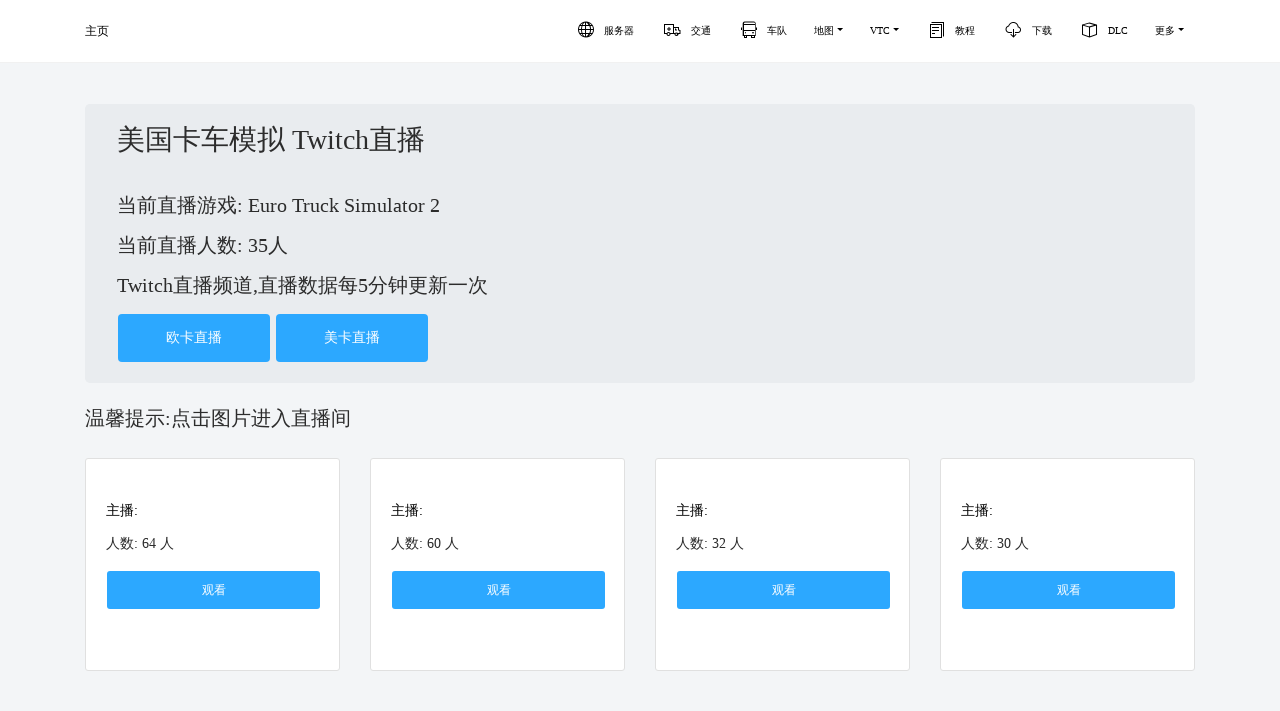

--- FILE ---
content_type: text/html; charset=utf-8
request_url: https://ets2.cn/ats/tv
body_size: 6000
content:
<!DOCTYPE html>
<html lang="zh-CN">
<head>
    <meta http-equiv="Content-Type" content="text/html; charset=UTF-8">
    <link rel="shortcut icon" href="/favicon.ico"/>
    <meta name="theme-color" content="#ffffff">
    <meta http-equiv="X-UA-Compatible" content="IE=edge,chrome=1">
    <meta content='width=device-width, initial-scale=1.0, maximum-scale=1.0, user-scalable=0, shrink-to-fit=no'
          name='viewport'>
    <title>美国卡车模拟直播 - 欧卡工具站</title>
    <meta name="keywords" content=美卡直播,美国卡车模拟直播,游戏直播,Twitch,美卡Twitch直播>
    <meta name="description" content=美国卡车模拟直播,Twitch直播>
    
    <link rel="manifest" href="/manifest.json">
    <link href="https://static.ets2.cn/static/css/bootstrap.min.css?v=0.1" rel="stylesheet"/>
    <link href="https://static.ets2.cn/static/css/now-ui-kit3.css?v=0.1" rel="stylesheet"/>
    <link href="https://static.ets2.cn/static/css/font-awesome.min.css" rel="stylesheet">
    <link href="https://static.ets2.cn/static/css/ets2.min.css?v=2.12" rel="stylesheet"/>
<link href="https://static.ets2.cn/static/css/base.min.css?v=0.8.12" rel="stylesheet"/>
    
    <link href="/static/css/4-col-portfolio.css" rel="stylesheet">

    
</head>
<body class="landing-page sidebar-collapse">
<style>
    .notice {
        background-color: var(--globe-bg-corlor);
        height: 35px;
        padding: 0 30px;
        margin-bottom: 15px;
        overflow: hidden;
        border: 0px solid gray;
        border-radius: 21px;
    }

    .bg-green {
        background-color: #00a65a !important;
    }

    .bg-red {
        background-color: red !important;
    }

    .bg-orange {
        background-color: #f1d607;
    !important;
    }

    .bg-yj {
        background-color: #f07d02;
    !important;
    }

    .bg-pink {
        background-color: #f0b6e9;
    !important;
    }

    .bg-info {
        background-color: #2CA8FF;
    !important;
    }

    .progress-blue {
        color: #2ca8ff;
    }

    .notice ul a {
        color: #ffffff;
        list-style: none;
        line-height: 35px;
        display: block;
        white-space: nowrap;
        text-overflow: ellipsis;
        overflow: hidden;
    }

    .center-block {
        display: block;
        margin-left: auto;
        margin-right: auto;
    }

    .ce {
        margin: 20px;
        margin-bottom: auto;
        margin-left: auto;
        margin-right: auto;
    }

    .img-raised {
        box-shadow: 0px 10px 25px 0px rgba(0, 0, 0, 0.3);
    }

    body {
        padding-top: 10px;
    }

    .m1 {
        box-shadow: 0px 5px 8px 0px rgba(0, 0, 0, 0.2);
    }

    .zs1 {
        box-shadow: 0px 5px 13px 0px rgba(0, 0, 0, 0.2);
    }

    .hidden {
        display: none;
    }

    #Snow {
        position: fixed;
        top: 0;
        left: 0;
        width: 100%;
        height: 100%;
        z-index: 99999;
        background: rgba(125, 137, 95, 0.1);
        pointer-events: none;
    }

    .ddn_img img {
        width: 100%;
        cursor: pointer;
        transition: all 0.6s;
    }

    .ddn_img img:hover {
        transform: scale(1.2);
    }

    

</style>
<nav class="navbar navbar-expand-lg  bg-ddn fixed-top" color-on-scroll="400"
     style="background: rgb(255 255 255 / 100%)!important;">
    <div class="container">
        <div class="navbar-translate">
            <a class="navbar-brand" href="/" rel="tooltip" data-placement="bottom">
                主页
            </a>
            <button class="navbar-toggler navbar-toggler" type="button" data-toggle="collapse" data-target="#navigation"
                    aria-controls="navigation-index" aria-expanded="false" aria-label="Toggle navigation">
                <span class="navbar-toggler-bar bar1"></span>
                <span class="navbar-toggler-bar bar2"></span>
                <span class="navbar-toggler-bar bar3"></span>
            </button>
        </div>
        <!--<div class="collapse navbar-collapse justify-content-end" id="navigation" data-nav-image="/static/assets/img/blurred-image-1.jpg">-->
        <div class="collapse navbar-collapse justify-content-end" id="navigation">
            <ul class="navbar-nav">
                <li class="nav-item">
                    <a class="nav-link" href="/server_status" onclick="scrollToDownload()">
                        <i class="now-ui-icons business_globe"></i>
                        <p>服务器</p>
                    </a>
                </li>
                <li class="nav-item">
                    <a class="nav-link" href="/traffic">
                        <i class="now-ui-icons health_ambulance"></i>
                        <p>交通</p>
                    </a>
                </li>
                <li class="nav-item">
                    <a class="nav-link" href="/chedui?type=2">
                        <i class="now-ui-icons transportation_bus-front-12"></i>
                        <p>车队</p>
                    </a>
                </li>
                <li class="nav-item dropdown">
                    <a class="nav-link dropdown-toggle" href="#" id="dropdown01" data-toggle="dropdown"
                       aria-haspopup="true" aria-expanded="false">地图</a>
                    <div class="dropdown-menu" aria-labelledby="dropdown01">
                        <a class="dropdown-item" href="/maps/ets2.html?v=1.3">欧卡地图</a>
                        <a class="dropdown-item" href="/maps/ats.html?v=1.3">美卡地图</a>
                    </div>
                </li>
                <li class="nav-item dropdown">
                    <a class="nav-link dropdown-toggle" href="#" id="dropdown01" data-toggle="dropdown"
                       aria-haspopup="true" aria-expanded="false">VTC</a>
                    <div class="dropdown-menu" aria-labelledby="dropdown01">
                        <a class="dropdown-item" href="/vtc/news">vtc资讯</a>
                        <a class="dropdown-item" href="/vtc">vtc排名</a>
                    </div>
                </li>
                <li class="nav-item">
                    <a class="nav-link" href="/wz">
                        <i class="now-ui-icons files_single-copy-04"></i>
                        <p>教程</p>
                    </a>
                </li>
                <li class="nav-item">
                    <a class="nav-link" href="/download/">
                        <i class="now-ui-icons arrows-1_cloud-download-93"></i>
                        <p>下载</p>
                    </a>
                </li>
                <li class="nav-item">
                    <a class="nav-link" href="/dlc/all">
                        <i class="now-ui-icons design_app"></i>
                        <p>DLC</p>
                    </a>
                </li>
                <li class="nav-item dropdown">
                    <a class="nav-link dropdown-toggle" href="#" id="dropdown01" data-toggle="dropdown"
                       aria-haspopup="true" aria-expanded="false">更多</a>
                    <div class="dropdown-menu" aria-labelledby="dropdown01">
                        <a class="dropdown-item" href="/decryptor/sii">存档在线解密</a>
                        <a class="dropdown-item" href="/event">TMP事件活动</a>
                        <a class="dropdown-item" href="/steam">Steam网址转换</a>
                        <a class="dropdown-item" href="/mirror">离线镜像</a>
                        <a class="dropdown-item" href="/ets2/version">版本支持</a>
                        <a class="dropdown-item" href="/tools/krone">Krone货柜皮肤生成</a>
                        <a class="dropdown-item" href="/tools/scania">斯堪尼亚内饰生成(测试)</a>
                        <a class="dropdown-item" href="/time">联机时间转换</a>
                        <a class="dropdown-item" href="/tools/bus">巴士线路</a>
                        <a class="dropdown-item" href="/tools/busaddr">巴士坐标</a>
                        <a class="dropdown-item" href="/post/182">帮助手册</a>
                        <a class="dropdown-item" href="/post/68">微信查询</a>
                    </div>
                </li>
            </ul>
        </div>
    </div>
</nav>
<div class="wrapper">
    <div class="section section-about-us">
        

    <div class="container">
        <header class="jumbotron my-4">
            <h3 class="display-5">美国卡车模拟 Twitch直播</h3>
            <h5 class="lead">当前直播游戏: Euro Truck Simulator 2</h5>
            <h5 class="lead">当前直播人数: 35人</h5>
            <h5 class="lead">Twitch直播频道,直播数据每5分钟更新一次</h5>
            <a href="/ets2/tv" class="btn btn-primary btn-lg">欧卡直播</a>
            <a href="/ats/tv" class="btn btn-primary btn-lg">美卡直播</a>
            
        </header>
        <!-- Page Heading -->
        <h6 class="lead">温馨提示:点击图片进入直播间</h6>
        <br>
        <div class="row">
    
        <div class="col-lg-3 col-md-4 col-sm-6 portfolio-item">
            <div class="card h-10">
                <a href="https://twitch.tv/BlessTheBenighted" target="_blank"><img class="card-img-top" src="" alt="" ></a>
                <div class="card-body">
                    <div class="card-title">
                        <a href="#">主播: </a>
                    </div>
                    <div class="card-text">
                        <p>人数: 64 人</p>
                    </div>
                    <a href="https://twitch.tv/BlessTheBenighted" class="btn btn-block btn-primary" target="_blank">观看</a>
                </div>
            </div>
        </div>
    
        <div class="col-lg-3 col-md-4 col-sm-6 portfolio-item">
            <div class="card h-10">
                <a href="https://twitch.tv/SoEverdream" target="_blank"><img class="card-img-top" src="" alt="" ></a>
                <div class="card-body">
                    <div class="card-title">
                        <a href="#">主播: </a>
                    </div>
                    <div class="card-text">
                        <p>人数: 60 人</p>
                    </div>
                    <a href="https://twitch.tv/SoEverdream" class="btn btn-block btn-primary" target="_blank">观看</a>
                </div>
            </div>
        </div>
    
        <div class="col-lg-3 col-md-4 col-sm-6 portfolio-item">
            <div class="card h-10">
                <a href="https://twitch.tv/leonardgamer04" target="_blank"><img class="card-img-top" src="" alt="" ></a>
                <div class="card-body">
                    <div class="card-title">
                        <a href="#">主播: </a>
                    </div>
                    <div class="card-text">
                        <p>人数: 32 人</p>
                    </div>
                    <a href="https://twitch.tv/leonardgamer04" class="btn btn-block btn-primary" target="_blank">观看</a>
                </div>
            </div>
        </div>
    
        <div class="col-lg-3 col-md-4 col-sm-6 portfolio-item">
            <div class="card h-10">
                <a href="https://twitch.tv/LazyBuzzard" target="_blank"><img class="card-img-top" src="" alt="" ></a>
                <div class="card-body">
                    <div class="card-title">
                        <a href="#">主播: </a>
                    </div>
                    <div class="card-text">
                        <p>人数: 30 人</p>
                    </div>
                    <a href="https://twitch.tv/LazyBuzzard" class="btn btn-block btn-primary" target="_blank">观看</a>
                </div>
            </div>
        </div>
    
        <div class="col-lg-3 col-md-4 col-sm-6 portfolio-item">
            <div class="card h-10">
                <a href="https://twitch.tv/MaidMacaron" target="_blank"><img class="card-img-top" src="" alt="" ></a>
                <div class="card-body">
                    <div class="card-title">
                        <a href="#">主播: </a>
                    </div>
                    <div class="card-text">
                        <p>人数: 15 人</p>
                    </div>
                    <a href="https://twitch.tv/MaidMacaron" class="btn btn-block btn-primary" target="_blank">观看</a>
                </div>
            </div>
        </div>
    
        <div class="col-lg-3 col-md-4 col-sm-6 portfolio-item">
            <div class="card h-10">
                <a href="https://twitch.tv/rubycelestialfox" target="_blank"><img class="card-img-top" src="" alt="" ></a>
                <div class="card-body">
                    <div class="card-title">
                        <a href="#">主播: </a>
                    </div>
                    <div class="card-text">
                        <p>人数: 15 人</p>
                    </div>
                    <a href="https://twitch.tv/rubycelestialfox" class="btn btn-block btn-primary" target="_blank">观看</a>
                </div>
            </div>
        </div>
    
        <div class="col-lg-3 col-md-4 col-sm-6 portfolio-item">
            <div class="card h-10">
                <a href="https://twitch.tv/SpoonLoeffel" target="_blank"><img class="card-img-top" src="" alt="" ></a>
                <div class="card-body">
                    <div class="card-title">
                        <a href="#">主播: </a>
                    </div>
                    <div class="card-text">
                        <p>人数: 10 人</p>
                    </div>
                    <a href="https://twitch.tv/SpoonLoeffel" class="btn btn-block btn-primary" target="_blank">观看</a>
                </div>
            </div>
        </div>
    
        <div class="col-lg-3 col-md-4 col-sm-6 portfolio-item">
            <div class="card h-10">
                <a href="https://twitch.tv/Dieselchen" target="_blank"><img class="card-img-top" src="" alt="" ></a>
                <div class="card-body">
                    <div class="card-title">
                        <a href="#">主播: </a>
                    </div>
                    <div class="card-text">
                        <p>人数: 8 人</p>
                    </div>
                    <a href="https://twitch.tv/Dieselchen" class="btn btn-block btn-primary" target="_blank">观看</a>
                </div>
            </div>
        </div>
    
        <div class="col-lg-3 col-md-4 col-sm-6 portfolio-item">
            <div class="card h-10">
                <a href="https://twitch.tv/ElJefota" target="_blank"><img class="card-img-top" src="" alt="" ></a>
                <div class="card-body">
                    <div class="card-title">
                        <a href="#">主播: </a>
                    </div>
                    <div class="card-text">
                        <p>人数: 8 人</p>
                    </div>
                    <a href="https://twitch.tv/ElJefota" class="btn btn-block btn-primary" target="_blank">观看</a>
                </div>
            </div>
        </div>
    
        <div class="col-lg-3 col-md-4 col-sm-6 portfolio-item">
            <div class="card h-10">
                <a href="https://twitch.tv/Bithandle" target="_blank"><img class="card-img-top" src="" alt="" ></a>
                <div class="card-body">
                    <div class="card-title">
                        <a href="#">主播: </a>
                    </div>
                    <div class="card-text">
                        <p>人数: 7 人</p>
                    </div>
                    <a href="https://twitch.tv/Bithandle" class="btn btn-block btn-primary" target="_blank">观看</a>
                </div>
            </div>
        </div>
    
        <div class="col-lg-3 col-md-4 col-sm-6 portfolio-item">
            <div class="card h-10">
                <a href="https://twitch.tv/sarcastic_imp" target="_blank"><img class="card-img-top" src="" alt="" ></a>
                <div class="card-body">
                    <div class="card-title">
                        <a href="#">主播: </a>
                    </div>
                    <div class="card-text">
                        <p>人数: 6 人</p>
                    </div>
                    <a href="https://twitch.tv/sarcastic_imp" class="btn btn-block btn-primary" target="_blank">观看</a>
                </div>
            </div>
        </div>
    
        <div class="col-lg-3 col-md-4 col-sm-6 portfolio-item">
            <div class="card h-10">
                <a href="https://twitch.tv/XeroSans" target="_blank"><img class="card-img-top" src="" alt="" ></a>
                <div class="card-body">
                    <div class="card-title">
                        <a href="#">主播: </a>
                    </div>
                    <div class="card-text">
                        <p>人数: 5 人</p>
                    </div>
                    <a href="https://twitch.tv/XeroSans" class="btn btn-block btn-primary" target="_blank">观看</a>
                </div>
            </div>
        </div>
    
        <div class="col-lg-3 col-md-4 col-sm-6 portfolio-item">
            <div class="card h-10">
                <a href="https://twitch.tv/OhanaSmitty" target="_blank"><img class="card-img-top" src="" alt="" ></a>
                <div class="card-body">
                    <div class="card-title">
                        <a href="#">主播: </a>
                    </div>
                    <div class="card-text">
                        <p>人数: 5 人</p>
                    </div>
                    <a href="https://twitch.tv/OhanaSmitty" class="btn btn-block btn-primary" target="_blank">观看</a>
                </div>
            </div>
        </div>
    
        <div class="col-lg-3 col-md-4 col-sm-6 portfolio-item">
            <div class="card h-10">
                <a href="https://twitch.tv/HerrBaerLP" target="_blank"><img class="card-img-top" src="" alt="" ></a>
                <div class="card-body">
                    <div class="card-title">
                        <a href="#">主播: </a>
                    </div>
                    <div class="card-text">
                        <p>人数: 5 人</p>
                    </div>
                    <a href="https://twitch.tv/HerrBaerLP" class="btn btn-block btn-primary" target="_blank">观看</a>
                </div>
            </div>
        </div>
    
        <div class="col-lg-3 col-md-4 col-sm-6 portfolio-item">
            <div class="card h-10">
                <a href="https://twitch.tv/crashoverride_uk" target="_blank"><img class="card-img-top" src="" alt="" ></a>
                <div class="card-body">
                    <div class="card-title">
                        <a href="#">主播: </a>
                    </div>
                    <div class="card-text">
                        <p>人数: 5 人</p>
                    </div>
                    <a href="https://twitch.tv/crashoverride_uk" class="btn btn-block btn-primary" target="_blank">观看</a>
                </div>
            </div>
        </div>
    
        <div class="col-lg-3 col-md-4 col-sm-6 portfolio-item">
            <div class="card h-10">
                <a href="https://twitch.tv/Theletterswalk" target="_blank"><img class="card-img-top" src="" alt="" ></a>
                <div class="card-body">
                    <div class="card-title">
                        <a href="#">主播: </a>
                    </div>
                    <div class="card-text">
                        <p>人数: 4 人</p>
                    </div>
                    <a href="https://twitch.tv/Theletterswalk" class="btn btn-block btn-primary" target="_blank">观看</a>
                </div>
            </div>
        </div>
    
        <div class="col-lg-3 col-md-4 col-sm-6 portfolio-item">
            <div class="card h-10">
                <a href="https://twitch.tv/KsTransport37" target="_blank"><img class="card-img-top" src="" alt="" ></a>
                <div class="card-body">
                    <div class="card-title">
                        <a href="#">主播: </a>
                    </div>
                    <div class="card-text">
                        <p>人数: 4 人</p>
                    </div>
                    <a href="https://twitch.tv/KsTransport37" class="btn btn-block btn-primary" target="_blank">观看</a>
                </div>
            </div>
        </div>
    
        <div class="col-lg-3 col-md-4 col-sm-6 portfolio-item">
            <div class="card h-10">
                <a href="https://twitch.tv/han0ff" target="_blank"><img class="card-img-top" src="" alt="" ></a>
                <div class="card-body">
                    <div class="card-title">
                        <a href="#">主播: </a>
                    </div>
                    <div class="card-text">
                        <p>人数: 4 人</p>
                    </div>
                    <a href="https://twitch.tv/han0ff" class="btn btn-block btn-primary" target="_blank">观看</a>
                </div>
            </div>
        </div>
    
        <div class="col-lg-3 col-md-4 col-sm-6 portfolio-item">
            <div class="card h-10">
                <a href="https://twitch.tv/Bobman41" target="_blank"><img class="card-img-top" src="" alt="" ></a>
                <div class="card-body">
                    <div class="card-title">
                        <a href="#">主播: </a>
                    </div>
                    <div class="card-text">
                        <p>人数: 4 人</p>
                    </div>
                    <a href="https://twitch.tv/Bobman41" class="btn btn-block btn-primary" target="_blank">观看</a>
                </div>
            </div>
        </div>
    
        <div class="col-lg-3 col-md-4 col-sm-6 portfolio-item">
            <div class="card h-10">
                <a href="https://twitch.tv/TheMrMarshall" target="_blank"><img class="card-img-top" src="" alt="" ></a>
                <div class="card-body">
                    <div class="card-title">
                        <a href="#">主播: </a>
                    </div>
                    <div class="card-text">
                        <p>人数: 4 人</p>
                    </div>
                    <a href="https://twitch.tv/TheMrMarshall" class="btn btn-block btn-primary" target="_blank">观看</a>
                </div>
            </div>
        </div>
    
        <div class="col-lg-3 col-md-4 col-sm-6 portfolio-item">
            <div class="card h-10">
                <a href="https://twitch.tv/HuRiN82" target="_blank"><img class="card-img-top" src="" alt="" ></a>
                <div class="card-body">
                    <div class="card-title">
                        <a href="#">主播: </a>
                    </div>
                    <div class="card-text">
                        <p>人数: 3 人</p>
                    </div>
                    <a href="https://twitch.tv/HuRiN82" class="btn btn-block btn-primary" target="_blank">观看</a>
                </div>
            </div>
        </div>
    
        <div class="col-lg-3 col-md-4 col-sm-6 portfolio-item">
            <div class="card h-10">
                <a href="https://twitch.tv/walllyp" target="_blank"><img class="card-img-top" src="" alt="" ></a>
                <div class="card-body">
                    <div class="card-title">
                        <a href="#">主播: </a>
                    </div>
                    <div class="card-text">
                        <p>人数: 3 人</p>
                    </div>
                    <a href="https://twitch.tv/walllyp" class="btn btn-block btn-primary" target="_blank">观看</a>
                </div>
            </div>
        </div>
    
        <div class="col-lg-3 col-md-4 col-sm-6 portfolio-item">
            <div class="card h-10">
                <a href="https://twitch.tv/sushileini" target="_blank"><img class="card-img-top" src="" alt="" ></a>
                <div class="card-body">
                    <div class="card-title">
                        <a href="#">主播: </a>
                    </div>
                    <div class="card-text">
                        <p>人数: 3 人</p>
                    </div>
                    <a href="https://twitch.tv/sushileini" class="btn btn-block btn-primary" target="_blank">观看</a>
                </div>
            </div>
        </div>
    
        <div class="col-lg-3 col-md-4 col-sm-6 portfolio-item">
            <div class="card h-10">
                <a href="https://twitch.tv/2003041" target="_blank"><img class="card-img-top" src="" alt="" ></a>
                <div class="card-body">
                    <div class="card-title">
                        <a href="#">主播: </a>
                    </div>
                    <div class="card-text">
                        <p>人数: 2 人</p>
                    </div>
                    <a href="https://twitch.tv/2003041" class="btn btn-block btn-primary" target="_blank">观看</a>
                </div>
            </div>
        </div>
    
        <div class="col-lg-3 col-md-4 col-sm-6 portfolio-item">
            <div class="card h-10">
                <a href="https://twitch.tv/Big_PAPA_Pos" target="_blank"><img class="card-img-top" src="" alt="" ></a>
                <div class="card-body">
                    <div class="card-title">
                        <a href="#">主播: </a>
                    </div>
                    <div class="card-text">
                        <p>人数: 2 人</p>
                    </div>
                    <a href="https://twitch.tv/Big_PAPA_Pos" class="btn btn-block btn-primary" target="_blank">观看</a>
                </div>
            </div>
        </div>
    
        <div class="col-lg-3 col-md-4 col-sm-6 portfolio-item">
            <div class="card h-10">
                <a href="https://twitch.tv/CTMAN1975" target="_blank"><img class="card-img-top" src="" alt="" ></a>
                <div class="card-body">
                    <div class="card-title">
                        <a href="#">主播: </a>
                    </div>
                    <div class="card-text">
                        <p>人数: 2 人</p>
                    </div>
                    <a href="https://twitch.tv/CTMAN1975" class="btn btn-block btn-primary" target="_blank">观看</a>
                </div>
            </div>
        </div>
    
        <div class="col-lg-3 col-md-4 col-sm-6 portfolio-item">
            <div class="card h-10">
                <a href="https://twitch.tv/AL_Sobrante88" target="_blank"><img class="card-img-top" src="" alt="" ></a>
                <div class="card-body">
                    <div class="card-title">
                        <a href="#">主播: </a>
                    </div>
                    <div class="card-text">
                        <p>人数: 2 人</p>
                    </div>
                    <a href="https://twitch.tv/AL_Sobrante88" class="btn btn-block btn-primary" target="_blank">观看</a>
                </div>
            </div>
        </div>
    
        <div class="col-lg-3 col-md-4 col-sm-6 portfolio-item">
            <div class="card h-10">
                <a href="https://twitch.tv/DJaneSida" target="_blank"><img class="card-img-top" src="" alt="" ></a>
                <div class="card-body">
                    <div class="card-title">
                        <a href="#">主播: </a>
                    </div>
                    <div class="card-text">
                        <p>人数: 2 人</p>
                    </div>
                    <a href="https://twitch.tv/DJaneSida" class="btn btn-block btn-primary" target="_blank">观看</a>
                </div>
            </div>
        </div>
    
        <div class="col-lg-3 col-md-4 col-sm-6 portfolio-item">
            <div class="card h-10">
                <a href="https://twitch.tv/spoofztv" target="_blank"><img class="card-img-top" src="" alt="" ></a>
                <div class="card-body">
                    <div class="card-title">
                        <a href="#">主播: </a>
                    </div>
                    <div class="card-text">
                        <p>人数: 1 人</p>
                    </div>
                    <a href="https://twitch.tv/spoofztv" class="btn btn-block btn-primary" target="_blank">观看</a>
                </div>
            </div>
        </div>
    
        <div class="col-lg-3 col-md-4 col-sm-6 portfolio-item">
            <div class="card h-10">
                <a href="https://twitch.tv/steeply_mityai" target="_blank"><img class="card-img-top" src="" alt="" ></a>
                <div class="card-body">
                    <div class="card-title">
                        <a href="#">主播: </a>
                    </div>
                    <div class="card-text">
                        <p>人数: 1 人</p>
                    </div>
                    <a href="https://twitch.tv/steeply_mityai" class="btn btn-block btn-primary" target="_blank">观看</a>
                </div>
            </div>
        </div>
    
        <div class="col-lg-3 col-md-4 col-sm-6 portfolio-item">
            <div class="card h-10">
                <a href="https://twitch.tv/murphman333" target="_blank"><img class="card-img-top" src="" alt="" ></a>
                <div class="card-body">
                    <div class="card-title">
                        <a href="#">主播: </a>
                    </div>
                    <div class="card-text">
                        <p>人数: 1 人</p>
                    </div>
                    <a href="https://twitch.tv/murphman333" class="btn btn-block btn-primary" target="_blank">观看</a>
                </div>
            </div>
        </div>
    
        <div class="col-lg-3 col-md-4 col-sm-6 portfolio-item">
            <div class="card h-10">
                <a href="https://twitch.tv/fordtough800gaming" target="_blank"><img class="card-img-top" src="" alt="" ></a>
                <div class="card-body">
                    <div class="card-title">
                        <a href="#">主播: </a>
                    </div>
                    <div class="card-text">
                        <p>人数: 1 人</p>
                    </div>
                    <a href="https://twitch.tv/fordtough800gaming" class="btn btn-block btn-primary" target="_blank">观看</a>
                </div>
            </div>
        </div>
    
        <div class="col-lg-3 col-md-4 col-sm-6 portfolio-item">
            <div class="card h-10">
                <a href="https://twitch.tv/ScranchYT" target="_blank"><img class="card-img-top" src="" alt="" ></a>
                <div class="card-body">
                    <div class="card-title">
                        <a href="#">主播: </a>
                    </div>
                    <div class="card-text">
                        <p>人数: 1 人</p>
                    </div>
                    <a href="https://twitch.tv/ScranchYT" class="btn btn-block btn-primary" target="_blank">观看</a>
                </div>
            </div>
        </div>
    
        <div class="col-lg-3 col-md-4 col-sm-6 portfolio-item">
            <div class="card h-10">
                <a href="https://twitch.tv/dmstrfire1223" target="_blank"><img class="card-img-top" src="" alt="" ></a>
                <div class="card-body">
                    <div class="card-title">
                        <a href="#">主播: </a>
                    </div>
                    <div class="card-text">
                        <p>人数: 1 人</p>
                    </div>
                    <a href="https://twitch.tv/dmstrfire1223" class="btn btn-block btn-primary" target="_blank">观看</a>
                </div>
            </div>
        </div>
    
        <div class="col-lg-3 col-md-4 col-sm-6 portfolio-item">
            <div class="card h-10">
                <a href="https://twitch.tv/JustFosgate" target="_blank"><img class="card-img-top" src="" alt="" ></a>
                <div class="card-body">
                    <div class="card-title">
                        <a href="#">主播: </a>
                    </div>
                    <div class="card-text">
                        <p>人数: 1 人</p>
                    </div>
                    <a href="https://twitch.tv/JustFosgate" class="btn btn-block btn-primary" target="_blank">观看</a>
                </div>
            </div>
        </div>
    
</div>
        <!-- /.row -->

        <!-- Pagination -->

    </div>

    </div>
    <footer class="footer footer-default">
        <div class="container">
            <br>
            <nav>
                <ul>
                    <li>
                        <a href="/ets2/about">
                            关于我们
                        </a>
                    </li>
                    <li>
                        <a href="/links">
                            友情链接
                        </a>
                    </li>
                    <li>
                        <a href="/post?id=43">
                            文章投稿
                        </a>
                    </li>
                    <li>
                        <a class="badge bg-purple" style="color:#ffff;" href="/ets2/juanzeng">
                            捐赠本站
                        </a>
                    </li>
                    <li>
                        <a href="https://beian.miit.gov.cn/" target="_blank">京ICP备16010327号-4</a>
                    </li>
                    <li>
                        <a href="/post/68" target="_blank">
                            <img class="footer-icon"
                                 src="https://static.ets2.cn/static/images/footer_ico-wechat.png">
                        </a>
                        <a href="https://space.bilibili.com/31094318" target="_blank">
                            <img class="footer-icon-bilibili"
                                 src="https://static.ets2.cn/static/images/bi.png">
                        </a>
                        <a href="/post/252">
                            <img class="footer-icon"
                                 src="https://wwwtypimg.oss-cn-beijing.aliyuncs.com/static/images/footer/douyin.png?x-oss-process=style/author">
                        </a>
                        <a href="/post/72" target="_blank">
                            <img class="footer-icon"
                                 src="https://static.ets2.cn/static/images/dingding.png">
                        </a>
                    </li>
                </ul>
            </nav>
            <div class="copyright">
                &copy;
                <script>
                    document.write(new Date().getFullYear())
                </script>
                欧卡工具站 开发者:
                <a href="#" target="_blank">渡渡鸟</a>
            </div>
            
            
            
            
            
            
            
            
            
            <div class="links">
                <span class="badge bg-purple">友情链接</span>
                 
                    <li><a href="https://www.worldoftrucks.com/en/"
                           target="_blank">worldoftrucks</a>
                    </li>
                
                    <li><a href="https://scssoft.com/"
                           target="_blank">SCSSoft</a>
                    </li>
                
                    <li><a href="https://promods.net/"
                           target="_blank">Promods</a>
                    </li>
                
                    <li><a href="https://truckersmp.com/"
                           target="_blank">Truckersmp</a>
                    </li>
                
                    <li><a href="https://ets2.lt/"
                           target="_blank">ets2.lt(模组)</a>
                    </li>
                
                    <li><a href="https://www.modland.net/"
                           target="_blank">modland(模组)</a>
                    </li>
                
                    <li><a href="http://www.ets2world.com/"
                           target="_blank">ets2word(模组)</a>
                    </li>
                
                    <li><a href="https://ets2gm.com/"
                           target="_blank">ets2gm(模组)</a>
                    </li>
                
                    <li><a href="https://ets666.com/"
                           target="_blank">ETS666(工具)</a>
                    </li>
                
                    <li><a href="https://bbs.18wos.org"
                           target="_blank">模载联合支援站</a>
                    </li>
                
                    <li><a href="http://lsmod.cn/"
                           target="_blank">欧卡中文网</a>
                    </li>
                
                    <li><a href="http://ets2map.com"
                           target="_blank">Ets2map</a>
                    </li>
                
                    <li><a href="https://weibo.com/scssoft?is_all=1"
                           target="_blank">Scs 官方微博</a>
                    </li>
                
                    <li><a href="http://chkailida.top/"
                           target="_blank">星辰运输俱乐部</a>
                    </li>
                
                    <li><a href="https://cnshcm.cn/"
                           target="_blank">一抹星辰</a>
                    </li>
                
                    <li><a href="http://www.xiongtianqi.cn"
                           target="_blank">熊天琪游戏论坛</a>
                    </li>
                
                    <li><a href="http://www.rkvtc.cn"
                           target="_blank">RK VTC</a>
                    </li>
                
                    <li><a href="http://truckers.fm/"
                           target="_blank">TruckersFm</a>
                    </li>
                
                    <li><a href="https://www.yaolong.club/"
                           target="_blank">中国耀龙俱乐部</a>
                    </li>
                
                    <li><a href="https://continuevtc.cn/"
                           target="_blank">中国Continue车队</a>
                    </li>
                
                    <li><a href="http://www.cnlxclub.com/"
                           target="_blank">中国老乡俱乐部</a>
                    </li>
                
                    <li><a href="https://ets2xhlt.cn"
                           target="_blank">ETS2-中国星河论坛</a>
                    </li>
                
                    <li><a href="https://www.georgeown.xyz/
"
                           target="_blank">中国风辰集团</a>
                    </li>
                
                    <li><a href="https://yr.aityp.com"
                           target="_blank">丫尔影像</a>
                    </li>
                
                    <li><a href="https://lt.cnrmi.com/"
                           target="_blank">ETS2-中国逐梦论坛</a>
                    </li>
                
                    <li><a href="https://www.rpgteam.cn/"
                           target="_blank">欧卡2RPG车队官网</a>
                    </li>
                 
            </div>
        </div>
    </footer>
    <!-- Modal -->
    <div class="modal fade" id="exampleModal" tabindex="-1" role="dialog" aria-labelledby="exampleModalLabel"
         aria-hidden="true">
        <div class="modal-dialog" role="document">
            <div class="modal-content">
                <div class="modal-header">
                    <h5 class="modal-title" id="exampleModalLabel">福利领取方法</h5>
                    <button type="button" class="close" data-dismiss="modal" aria-label="Close">
                        <span aria-hidden="true">&times;</span>
                    </button>
                </div>
                <div class="modal-body">
                    在迅游客户端——口令兑换——输入口令即可
                    口令：
                    <spna style="color:red">莱仕达社群福利</spna>
                    5天白嫖，充值85折优惠。
                </div>
                <div class="modal-footer">
                    <button type="button" class="btn btn-secondary" data-dismiss="modal">关闭</button>
                    <a type="button" class="btn btn-primary" href="https://www.xunyou.com/"
                       target="_blank">前往迅游加速器官网</a>
                </div>
            </div>
        </div>
    </div>
</div>
</body>
<script src="https://lib.baomitu.com/jquery/3.2.1/jquery.min.js"></script>
<script src="https://static.ets2.cn/static/assets/js/core/popper.min.js" type="text/javascript"></script>
<script src="https://static.ets2.cn/static/assets/js/core/bootstrap.min.js"
        type="text/javascript"></script>
<script src="https://static.ets2.cn/static/assets/js/plugins/bootstrap-switch.js"></script>
<script src="https://static.ets2.cn/static/assets/js/plugins/nouislider.min.js"
        type="text/javascript"></script>
<script src="https://static.ets2.cn/static/assets/js/plugins/bootstrap-datepicker.js"
        type="text/javascript"></script>
<script src="https://static.ets2.cn/static/assets/js/now-ui-kit.js"
        type="text/javascript"></script>
<script type="text/javascript">
    var csrf_token = "IjYyZDU1ZjYxNjg3NmE5MGEzODEzNjU1ZjgwMDVmMzU0MjlkZWU4NDAi.HFHeFQ.9hBbogcQGvfXvrHeXlN9zOhx1zQ";
    $.ajaxSetup({
        beforeSend: function (xhr, settings) {
            if (!/^(GET|HEAD|OPTIONS|TRACE)$/i.test(settings.type) && !this.crossDomain) {
                xhr.setRequestHeader("X-CSRFToken", csrf_token);
            }
        }
    });

    function noticeUp(obj, top, time) {
        $(obj).animate({
            marginTop: top
        }, time, function () {
            $(this).css({marginTop: "0"}).find(":first").appendTo(this);
        })
    }

    $(function () {
        // 调用 公告滚动函数
        var count = $("#proclamation a").length;
        if (count === 1) {
            console.log("...")
        } else {
            setInterval("noticeUp('.notice ul','-35px',500)", 4000);
        }
    });
    var qqLoginLink = document.getElementById("qqLoginLink");
    if (qqLoginLink !== null) {
        qqLoginLink.addEventListener("click", function (event) {
            event.preventDefault();
            alert("功能开发中~");
        });
    }
</script>
<!-- Google tag (gtag.js) -->
<script async src="https://www.googletagmanager.com/gtag/js?id=G-675W1KC0TX"></script>
<script>
    window.dataLayer = window.dataLayer || [];

    function gtag() {
        dataLayer.push(arguments);
    }

    gtag('js', new Date());
    gtag('config', 'G-675W1KC0TX');
</script>

<!--360推送 -->
<!-- 站点统计 -->
<div style="display: none">
    <!-- 百度统计 -->
    <script>
        var _hmt = _hmt || [];
        (function () {
            var hm = document.createElement("script");
            hm.src = "https://hm.baidu.com/hm.js?caeea0b4bd3122bca7c4c993c8f3cfbb";
            var s = document.getElementsByTagName("script")[0];
            s.parentNode.insertBefore(hm, s);
        })();
    </script>
</div>
       
</html>

--- FILE ---
content_type: text/css
request_url: https://static.ets2.cn/static/css/base.min.css?v=0.8.12
body_size: 1228
content:
body{font-family:PingFangSC-Regular,Microsoft Yahei-Regular,Microsoft Yahei,serif;-webkit-font-smoothing:antialiased}:root{--pk-c-primary:#1c60f3;--pk-c-danger:#dc3545;--pk-c-info:#17a2b8;--pk-c-success:#00b74a;--pk-c-warning:#fc651f;--pk-c-secondary:#6c757d;--pk-c-yellow:#f5c800;--pk-c-font:#343a40;--pk-c-sub:#808695;--pk-bg-body:#f3f5f7;--pk-bg-card:#fff;--pk-bg-box:#fff;--pk-c-dark:#2f3940;--pk-c-light:#f8f9fa;--pk-bg-light:#fefcfc;--pk-bg-grey:#f8f8f9;--pk-c-input-bg:#f8f8f9;--pk-bg-box-content:#f8f8f9;--pk-c-border:#f3f3f3;--pk-g-box-radius:5px;--pk-bg-header:hsla(0,0%,100%,.15);--pk-c-block-shadow:hsla(0,0%,69%,.11);--pk-g-list-img-hover:scale(1.08);--pk-g-basic-distance:15px;--pk-bg-skeleton:#d9d9d9;--bs-code-color:#fb4787;--globe-bg-corlor:#646cff}pre{display:block;overflow-x:auto;padding:1px;background:#f3f3f3;border-radius:10px;color:#444}.footer-default{background-color:#fff!important}.section{padding:70px 0;position:relative;background:#f3f5f7!important}div,p{white-space:normal;word-break:break-all}#header,#header-box,#index-company #prod-items .prod-item .icon,#post-menus,.p-block,.sub-menu,.widget{background-color:var(--pk-bg-box);box-shadow:none}.p-block,.widget{position:relative;margin:0 0 15px;padding:15px;border-radius:4px;box-sizing:border-box;box-shadow:2px 2px 5px var(--pk-c-block-shadow)}.badge{font-size:12px!important;background-color:#777;border-radius:10px}.badge,.index-badge{margin:0 4px;display:inline-block;min-width:10px;padding:3px 7px;font-weight:700;line-height:1;color:#fff!important;text-align:center;white-space:nowrap}.index-badge{font-size:12px;background-color:#fff}.badge-bg{margin:0 4px;display:inline-block;min-width:10px;padding:3px 7px;font-size:12px;font-weight:700;line-height:1;color:#fff;text-align:center;white-space:nowrap;background-color:transparent;border-radius:10px}.footer-icon{width:20px;height:20px}.footer-icon-bilibili{width:30px}.footer li{display:inline-block;padding:0 5px}.donate,.links{display:inline-block;margin-top:10px;font-size:10px}.ets2-card-header{text-align:center;font-size:calc(.6rem + .5vw);font-weight:500}.ets2-card-header,.ets2-display{background-color:var(--globe-bg-corlor);color:#fff}.ets2-display{border:0 solid gray;border-radius:21px}.ets2-btn-color{background-color:var(--globe-bg-corlor)!important}.ets2-btn-color,.ets2-color-white,.ets2-text-muted{color:#fff!important}.ets2-color-red{color:red!important}.ets2-color-default{color:var(--globe-bg-corlor)!important}.ets2-input-color{height:35px;margin-top:6px;border:2.5px solid #646cff!important}.ets2-image-base{border-radius:10px!important}.ad-post-image{width:240px}.ad-image{width:360px}.border-primary{border-color:var(--pk-c-primary)!important}.pb-2{padding-bottom:.5rem!important}.mt20{margin-top:20px}.mt10{margin-top:10px}.pk-widget .widget-common-media-post{display:flex;overflow:hidden}.pk-widget .widget-common-media-post .img{flex-shrink:0;margin-right:10px;border-radius:3px;overflow:hidden;display:flex;justify-content:center;align-items:center;min-height:80px}.pk-widget .widget-common-media-post .info{white-space:nowrap}.pk-widget .widget-common-media-post .info,.pk-widget .widget-common-media-post .infoh{flex:1;display:flex;flex-direction:column;overflow:hidden;text-overflow:ellipsis}.t-line-1{white-space:nowrap}.t-line-1,.t-line-2{overflow:hidden;text-overflow:ellipsis}.t-lg{font-size:16px}.t-lg2{font-size:12px}.c-sub{color:var(--pk-c-sub)!important}.pk-widget .widget-common-media-post .img img{border-radius:3px;transition:all .3s;width:120px;height:80px}.p-block img,.widget img{max-width:100%}.btn,img,svg{vertical-align:middle}*,:after,:before{box-sizing:border-box}.t-sm{font-size:12px}.text-3line{overflow:hidden;text-overflow:ellipsis;display:-webkit-box;line-clamp:3;-webkit-line-clamp:3}.donation-list{border-bottom:1px solid #ccc;padding:3px;width:300px}.donation-item{display:flex;justify-content:space-between;margin-bottom:5px}.donor{font-weight:400}

--- FILE ---
content_type: text/css
request_url: https://ets2.cn/static/css/4-col-portfolio.css
body_size: 144
content:
/*!
 * Start Bootstrap - 4 Col Portfolio (https://startbootstrap.com/template-overviews/4-col-portfolio)
 * Copyright 2013-2018 Start Bootstrap
 * Licensed under MIT (https://github.com/BlackrockDigital/startbootstrap-4-col-portfolio/blob/master/LICENSE)
 */

body {
  padding-top: 54px;
}

@media (min-width: 992px) {
  body {
    padding-top: 56px;
  }
}

.portfolio-item {
  margin-bottom: 30px;
}

.pagination {
  margin-bottom: 30px;
}
.user-img {
  width: 30px;
  height: 30px;
}
.user-name {
  margin-left: 10px;
  vertical-align:middle
}
.user p{
  margin: 0.3rem;
}

--- FILE ---
content_type: application/javascript
request_url: https://static.ets2.cn/static/assets/js/plugins/bootstrap-switch.js
body_size: 3157
content:
(function(){var slice=[].slice;(function($,window){var BootstrapSwitch;BootstrapSwitch=(function(){function BootstrapSwitch(element,options){if(options==null){options={}}this.$element=$(element);this.options=$.extend({},$.fn.bootstrapSwitch.defaults,{state:this.$element.is(":checked"),size:this.$element.data("size"),animate:this.$element.data("animate"),disabled:this.$element.is(":disabled"),readonly:this.$element.is("[readonly]"),indeterminate:this.$element.data("indeterminate"),inverse:this.$element.data("inverse"),radioAllOff:this.$element.data("radio-all-off"),onColor:this.$element.data("on-color"),offColor:this.$element.data("off-color"),onText:this.$element.data("on-text"),offText:this.$element.data("off-text"),labelText:this.$element.data("label-text"),handleWidth:this.$element.data("handle-width"),labelWidth:this.$element.data("label-width"),baseClass:this.$element.data("base-class"),wrapperClass:this.$element.data("wrapper-class")},options);this.prevOptions={};this.$wrapper=$("<div>",{"class":(function(_this){return function(){var classes;classes=[""+_this.options.baseClass].concat(_this._getClasses(_this.options.wrapperClass));classes.push(_this.options.state?_this.options.baseClass+"-on":_this.options.baseClass+"-off");if(_this.options.size!=null){classes.push(_this.options.baseClass+"-"+_this.options.size)}if(_this.options.disabled){classes.push(_this.options.baseClass+"-disabled")}if(_this.options.readonly){classes.push(_this.options.baseClass+"-readonly")}if(_this.options.indeterminate){classes.push(_this.options.baseClass+"-indeterminate")}if(_this.options.inverse){classes.push(_this.options.baseClass+"-inverse")}if(_this.$element.attr("id")){classes.push(_this.options.baseClass+"-id-"+(_this.$element.attr("id")))}return classes.join(" ")}})(this)()});this.$container=$("<div>",{"class":this.options.baseClass+"-container"});this.$on=$("<span>",{html:this.options.onText,"class":this.options.baseClass+"-handle-on "+this.options.baseClass+"-"+this.options.onColor});this.$off=$("<span>",{html:this.options.offText,"class":this.options.baseClass+"-handle-off "+this.options.baseClass+"-"+this.options.offColor});this.$label=$("<span>",{html:this.options.labelText,"class":this.options.baseClass+"-label"});this.$element.on("init.bootstrapSwitch",(function(_this){return function(){return _this.options.onInit.apply(element,arguments)}})(this));this.$element.on("switchChange.bootstrapSwitch",(function(_this){return function(e){if(false===_this.options.onSwitchChange.apply(element,arguments)){if(_this.$element.is(":radio")){return $("[name='"+(_this.$element.attr("name"))+"']").trigger("previousState.bootstrapSwitch",true)}else{return _this.$element.trigger("previousState.bootstrapSwitch",true)}}}})(this));this.$container=this.$element.wrap(this.$container).parent();this.$wrapper=this.$container.wrap(this.$wrapper).parent();this.$element.before(this.options.inverse?this.$off:this.$on).before(this.$label).before(this.options.inverse?this.$on:this.$off);if(this.options.indeterminate){this.$element.prop("indeterminate",true)}this._init();this._elementHandlers();this._handleHandlers();this._labelHandlers();this._formHandler();this._externalLabelHandler();this.$element.trigger("init.bootstrapSwitch",this.options.state)}BootstrapSwitch.prototype._constructor=BootstrapSwitch;BootstrapSwitch.prototype.setPrevOptions=function(){return this.prevOptions=$.extend(true,{},this.options)};BootstrapSwitch.prototype.state=function(value,skip){if(typeof value==="undefined"){return this.options.state}if(this.options.disabled||this.options.readonly){return this.$element}if(this.options.state&&!this.options.radioAllOff&&this.$element.is(":radio")){return this.$element}if(this.$element.is(":radio")){$("[name='"+(this.$element.attr("name"))+"']").trigger("setPreviousOptions.bootstrapSwitch")}else{this.$element.trigger("setPreviousOptions.bootstrapSwitch")}if(this.options.indeterminate){this.indeterminate(false)}value=!!value;this.$element.prop("checked",value).trigger("change.bootstrapSwitch",skip);return this.$element};BootstrapSwitch.prototype.toggleState=function(skip){if(this.options.disabled||this.options.readonly){return this.$element}if(this.options.indeterminate){this.indeterminate(false);return this.state(true)}else{return this.$element.prop("checked",!this.options.state).trigger("change.bootstrapSwitch",skip)}};BootstrapSwitch.prototype.size=function(value){if(typeof value==="undefined"){return this.options.size}if(this.options.size!=null){this.$wrapper.removeClass(this.options.baseClass+"-"+this.options.size)}if(value){this.$wrapper.addClass(this.options.baseClass+"-"+value)}this._width();this._containerPosition();this.options.size=value;return this.$element};BootstrapSwitch.prototype.animate=function(value){if(typeof value==="undefined"){return this.options.animate}value=!!value;if(value===this.options.animate){return this.$element}return this.toggleAnimate()};BootstrapSwitch.prototype.toggleAnimate=function(){this.options.animate=!this.options.animate;
this.$wrapper.toggleClass(this.options.baseClass+"-animate");return this.$element};BootstrapSwitch.prototype.disabled=function(value){if(typeof value==="undefined"){return this.options.disabled}value=!!value;if(value===this.options.disabled){return this.$element}return this.toggleDisabled()};BootstrapSwitch.prototype.toggleDisabled=function(){this.options.disabled=!this.options.disabled;this.$element.prop("disabled",this.options.disabled);this.$wrapper.toggleClass(this.options.baseClass+"-disabled");return this.$element};BootstrapSwitch.prototype.readonly=function(value){if(typeof value==="undefined"){return this.options.readonly}value=!!value;if(value===this.options.readonly){return this.$element}return this.toggleReadonly()};BootstrapSwitch.prototype.toggleReadonly=function(){this.options.readonly=!this.options.readonly;this.$element.prop("readonly",this.options.readonly);this.$wrapper.toggleClass(this.options.baseClass+"-readonly");return this.$element};BootstrapSwitch.prototype.indeterminate=function(value){if(typeof value==="undefined"){return this.options.indeterminate}value=!!value;if(value===this.options.indeterminate){return this.$element}return this.toggleIndeterminate()};BootstrapSwitch.prototype.toggleIndeterminate=function(){this.options.indeterminate=!this.options.indeterminate;this.$element.prop("indeterminate",this.options.indeterminate);this.$wrapper.toggleClass(this.options.baseClass+"-indeterminate");this._containerPosition();return this.$element};BootstrapSwitch.prototype.inverse=function(value){if(typeof value==="undefined"){return this.options.inverse}value=!!value;if(value===this.options.inverse){return this.$element}return this.toggleInverse()};BootstrapSwitch.prototype.toggleInverse=function(){var $off,$on;this.$wrapper.toggleClass(this.options.baseClass+"-inverse");$on=this.$on.clone(true);$off=this.$off.clone(true);this.$on.replaceWith($off);this.$off.replaceWith($on);this.$on=$off;this.$off=$on;this.options.inverse=!this.options.inverse;return this.$element};BootstrapSwitch.prototype.onColor=function(value){var color;color=this.options.onColor;if(typeof value==="undefined"){return color}if(color!=null){this.$on.removeClass(this.options.baseClass+"-"+color)}this.$on.addClass(this.options.baseClass+"-"+value);this.options.onColor=value;return this.$element};BootstrapSwitch.prototype.offColor=function(value){var color;color=this.options.offColor;if(typeof value==="undefined"){return color}if(color!=null){this.$off.removeClass(this.options.baseClass+"-"+color)}this.$off.addClass(this.options.baseClass+"-"+value);this.options.offColor=value;return this.$element};BootstrapSwitch.prototype.onText=function(value){if(typeof value==="undefined"){return this.options.onText}this.$on.html(value);this._width();this._containerPosition();this.options.onText=value;return this.$element};BootstrapSwitch.prototype.offText=function(value){if(typeof value==="undefined"){return this.options.offText}this.$off.html(value);this._width();this._containerPosition();this.options.offText=value;return this.$element};BootstrapSwitch.prototype.labelText=function(value){if(typeof value==="undefined"){return this.options.labelText}this.$label.html(value);this._width();this.options.labelText=value;return this.$element};BootstrapSwitch.prototype.handleWidth=function(value){if(typeof value==="undefined"){return this.options.handleWidth}this.options.handleWidth=value;this._width();this._containerPosition();return this.$element};BootstrapSwitch.prototype.labelWidth=function(value){if(typeof value==="undefined"){return this.options.labelWidth}this.options.labelWidth=value;this._width();this._containerPosition();return this.$element};BootstrapSwitch.prototype.baseClass=function(value){return this.options.baseClass};BootstrapSwitch.prototype.wrapperClass=function(value){if(typeof value==="undefined"){return this.options.wrapperClass}if(!value){value=$.fn.bootstrapSwitch.defaults.wrapperClass}this.$wrapper.removeClass(this._getClasses(this.options.wrapperClass).join(" "));this.$wrapper.addClass(this._getClasses(value).join(" "));this.options.wrapperClass=value;return this.$element};BootstrapSwitch.prototype.radioAllOff=function(value){if(typeof value==="undefined"){return this.options.radioAllOff}value=!!value;if(value===this.options.radioAllOff){return this.$element}this.options.radioAllOff=value;return this.$element};BootstrapSwitch.prototype.onInit=function(value){if(typeof value==="undefined"){return this.options.onInit}if(!value){value=$.fn.bootstrapSwitch.defaults.onInit}this.options.onInit=value;return this.$element};BootstrapSwitch.prototype.onSwitchChange=function(value){if(typeof value==="undefined"){return this.options.onSwitchChange}if(!value){value=$.fn.bootstrapSwitch.defaults.onSwitchChange}this.options.onSwitchChange=value;return this.$element};BootstrapSwitch.prototype.destroy=function(){var $form;$form=this.$element.closest("form");if($form.length){$form.off("reset.bootstrapSwitch").removeData("bootstrap-switch")
}this.$container.children().not(this.$element).remove();this.$element.unwrap().unwrap().off(".bootstrapSwitch").removeData("bootstrap-switch");return this.$element};BootstrapSwitch.prototype._width=function(){var $handles,handleWidth;$handles=this.$on.add(this.$off);$handles.add(this.$label).css("width","");handleWidth=this.options.handleWidth==="auto"?Math.max(this.$on.width(),this.$off.width()):this.options.handleWidth;$handles.width(handleWidth);this.$label.width((function(_this){return function(index,width){if(_this.options.labelWidth!=="auto"){return _this.options.labelWidth}if(width<handleWidth){return handleWidth}else{return width}}})(this));this._handleWidth=this.$on.outerWidth();this._labelWidth=this.$label.outerWidth();this.$container.width((this._handleWidth*2)+this._labelWidth);return this.$wrapper.width(this._handleWidth+this._labelWidth)};BootstrapSwitch.prototype._containerPosition=function(state,callback){if(state==null){state=this.options.state}this.$container.css("margin-left",(function(_this){return function(){var values;values=[0,"-"+_this._handleWidth+"px"];if(_this.options.indeterminate){return"-"+(_this._handleWidth/2)+"px"}if(state){if(_this.options.inverse){return values[1]}else{return values[0]}}else{if(_this.options.inverse){return values[0]}else{return values[1]}}}})(this));if(!callback){return}return setTimeout(function(){return callback()},50)};BootstrapSwitch.prototype._init=function(){var init,initInterval;init=(function(_this){return function(){_this.setPrevOptions();_this._width();return _this._containerPosition(null,function(){if(_this.options.animate){return _this.$wrapper.addClass(_this.options.baseClass+"-animate")}})}})(this);if(this.$wrapper.is(":visible")){return init()}return initInterval=window.setInterval((function(_this){return function(){if(_this.$wrapper.is(":visible")){init();return window.clearInterval(initInterval)}}})(this),50)};BootstrapSwitch.prototype._elementHandlers=function(){return this.$element.on({"setPreviousOptions.bootstrapSwitch":(function(_this){return function(e){return _this.setPrevOptions()}})(this),"previousState.bootstrapSwitch":(function(_this){return function(e){_this.options=_this.prevOptions;if(_this.options.indeterminate){_this.$wrapper.addClass(_this.options.baseClass+"-indeterminate")}return _this.$element.prop("checked",_this.options.state).trigger("change.bootstrapSwitch",true)}})(this),"change.bootstrapSwitch":(function(_this){return function(e,skip){var state;e.preventDefault();e.stopImmediatePropagation();state=_this.$element.is(":checked");_this._containerPosition(state);if(state===_this.options.state){return}_this.options.state=state;_this.$wrapper.toggleClass(_this.options.baseClass+"-off").toggleClass(_this.options.baseClass+"-on");if(!skip){if(_this.$element.is(":radio")){$("[name='"+(_this.$element.attr("name"))+"']").not(_this.$element).prop("checked",false).trigger("change.bootstrapSwitch",true)}return _this.$element.trigger("switchChange.bootstrapSwitch",[state])}}})(this),"focus.bootstrapSwitch":(function(_this){return function(e){e.preventDefault();return _this.$wrapper.addClass(_this.options.baseClass+"-focused")}})(this),"blur.bootstrapSwitch":(function(_this){return function(e){e.preventDefault();return _this.$wrapper.removeClass(_this.options.baseClass+"-focused")}})(this),"keydown.bootstrapSwitch":(function(_this){return function(e){if(!e.which||_this.options.disabled||_this.options.readonly){return}switch(e.which){case 37:e.preventDefault();e.stopImmediatePropagation();return _this.state(false);case 39:e.preventDefault();e.stopImmediatePropagation();return _this.state(true)}}})(this)})};BootstrapSwitch.prototype._handleHandlers=function(){this.$on.on("click.bootstrapSwitch",(function(_this){return function(event){event.preventDefault();event.stopPropagation();_this.state(false);return _this.$element.trigger("focus.bootstrapSwitch")}})(this));return this.$off.on("click.bootstrapSwitch",(function(_this){return function(event){event.preventDefault();event.stopPropagation();_this.state(true);return _this.$element.trigger("focus.bootstrapSwitch")}})(this))};BootstrapSwitch.prototype._labelHandlers=function(){return this.$label.on({"click":function(e){return e.stopPropagation()},"mousedown.bootstrapSwitch touchstart.bootstrapSwitch":(function(_this){return function(e){if(_this._dragStart||_this.options.disabled||_this.options.readonly){return}e.preventDefault();e.stopPropagation();_this._dragStart=(e.pageX||e.originalEvent.touches[0].pageX)-parseInt(_this.$container.css("margin-left"),10);if(_this.options.animate){_this.$wrapper.removeClass(_this.options.baseClass+"-animate")}return _this.$element.trigger("focus.bootstrapSwitch")}})(this),"mousemove.bootstrapSwitch touchmove.bootstrapSwitch":(function(_this){return function(e){var difference;if(_this._dragStart==null){return}e.preventDefault();difference=(e.pageX||e.originalEvent.touches[0].pageX)-_this._dragStart;if(difference<-_this._handleWidth||difference>0){return
}_this._dragEnd=difference;return _this.$container.css("margin-left",_this._dragEnd+"px")}})(this),"mouseup.bootstrapSwitch touchend.bootstrapSwitch":(function(_this){return function(e){var state;if(!_this._dragStart){return}e.preventDefault();if(_this.options.animate){_this.$wrapper.addClass(_this.options.baseClass+"-animate")}if(_this._dragEnd){state=_this._dragEnd>-(_this._handleWidth/2);_this._dragEnd=false;_this.state(_this.options.inverse?!state:state)}else{_this.state(!_this.options.state)}return _this._dragStart=false}})(this),"mouseleave.bootstrapSwitch":(function(_this){return function(e){return _this.$label.trigger("mouseup.bootstrapSwitch")}})(this)})};BootstrapSwitch.prototype._externalLabelHandler=function(){var $externalLabel;$externalLabel=this.$element.closest("label");return $externalLabel.on("click",(function(_this){return function(event){event.preventDefault();event.stopImmediatePropagation();if(event.target===$externalLabel[0]){return _this.toggleState()}}})(this))};BootstrapSwitch.prototype._formHandler=function(){var $form;$form=this.$element.closest("form");if($form.data("bootstrap-switch")){return}return $form.on("reset.bootstrapSwitch",function(){return window.setTimeout(function(){return $form.find("input").filter(function(){return $(this).data("bootstrap-switch")}).each(function(){return $(this).bootstrapSwitch("state",this.checked)})},1)}).data("bootstrap-switch",true)};BootstrapSwitch.prototype._getClasses=function(classes){var c,cls,i,len;if(!$.isArray(classes)){return[this.options.baseClass+"-"+classes]}cls=[];for(i=0,len=classes.length;i<len;i++){c=classes[i];cls.push(this.options.baseClass+"-"+c)}return cls};return BootstrapSwitch})();$.fn.bootstrapSwitch=function(){var args,option,ret;option=arguments[0],args=2<=arguments.length?slice.call(arguments,1):[];ret=this;this.each(function(){var $this,data;$this=$(this);data=$this.data("bootstrap-switch");if(!data){$this.data("bootstrap-switch",data=new BootstrapSwitch(this,option))}if(typeof option==="string"){return ret=data[option].apply(data,args)}});return ret};$.fn.bootstrapSwitch.Constructor=BootstrapSwitch;return $.fn.bootstrapSwitch.defaults={state:true,size:null,animate:true,disabled:false,readonly:false,indeterminate:false,inverse:false,radioAllOff:false,onColor:"primary",offColor:"default",onText:"ON",offText:"OFF",labelText:"&nbsp;",handleWidth:"auto",labelWidth:"auto",baseClass:"bootstrap-switch",wrapperClass:"wrapper",onInit:function(){},onSwitchChange:function(){}}})(window.jQuery,window)}).call(this);